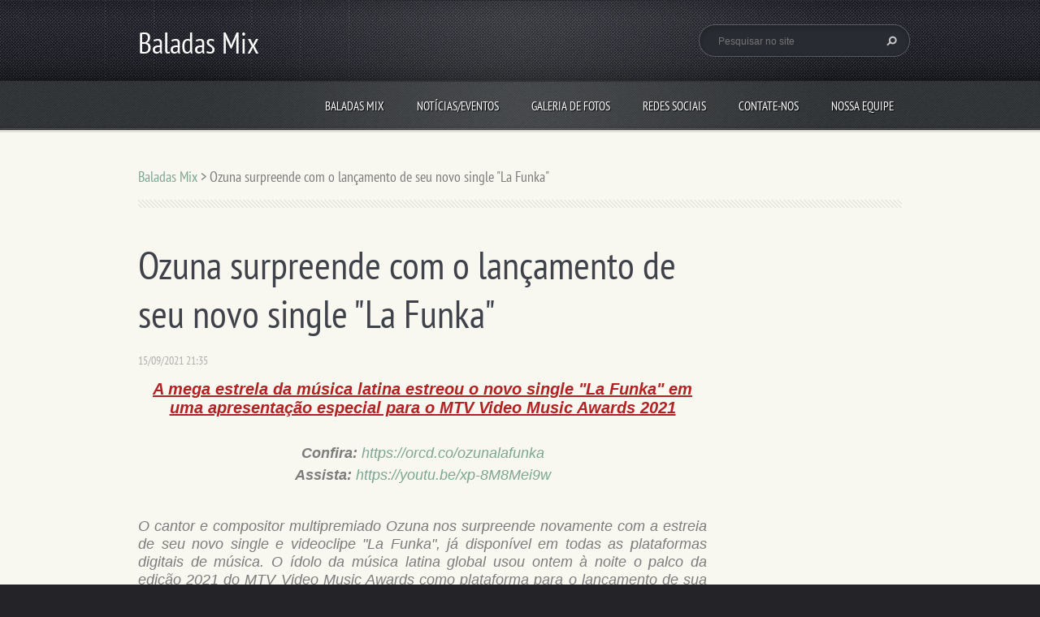

--- FILE ---
content_type: text/html; charset=UTF-8
request_url: https://www.baladasmix.com/news/ozuna-surpreende-com-o-lancamento-de-seu-novo-single-la-funka/
body_size: 8040
content:
<!doctype html>
<!--[if lt IE 7]> <html class="lt-ie10 lt-ie9 lt-ie8 lt-ie7" lang="pt-br"> <![endif]-->
<!--[if IE 7]>    <html class="lt-ie10 lt-ie9 lt-ie8" lang="pt-br"> <![endif]-->
<!--[if IE 8]>    <html class="lt-ie10 lt-ie9" lang="pt-br"> <![endif]-->
<!--[if IE 9]>    <html class="lt-ie10" lang="pt-br"> <![endif]-->
<!--[if gt IE 9]><!-->
<html lang="pt-br">
<!--<![endif]-->
<head>
  <base href="https://www.baladasmix.com/">
  <meta charset="utf-8">
  <meta name="description" content="">
  <meta name="keywords" content="">
  <meta name="generator" content="Webnode">
  <meta name="apple-mobile-web-app-capable" content="yes">
  <meta name="apple-mobile-web-app-status-bar-style" content="black">
  <meta name="format-detection" content="telephone=no">
    <link rel="icon" type="image/svg+xml" href="/favicon.svg" sizes="any">  <link rel="icon" type="image/svg+xml" href="/favicon16.svg" sizes="16x16">  <link rel="icon" href="/favicon.ico"><link rel="canonical" href="https://www.baladasmix.com/news/ozuna-surpreende-com-o-lancamento-de-seu-novo-single-la-funka/">
<script type="text/javascript">(function(i,s,o,g,r,a,m){i['GoogleAnalyticsObject']=r;i[r]=i[r]||function(){
			(i[r].q=i[r].q||[]).push(arguments)},i[r].l=1*new Date();a=s.createElement(o),
			m=s.getElementsByTagName(o)[0];a.async=1;a.src=g;m.parentNode.insertBefore(a,m)
			})(window,document,'script','//www.google-analytics.com/analytics.js','ga');ga('create', 'UA-797705-6', 'auto',{"name":"wnd_header"});ga('wnd_header.set', 'dimension1', 'W1');ga('wnd_header.set', 'anonymizeIp', true);ga('wnd_header.send', 'pageview');var pageTrackerAllTrackEvent=function(category,action,opt_label,opt_value){ga('send', 'event', category, action, opt_label, opt_value)};</script>
  <link rel="alternate" type="application/rss+xml" href="https://baladasmix.com/rss/all.xml" title="">
<!--[if lte IE 9]><style type="text/css">.cke_skin_webnode iframe {vertical-align: baseline !important;}</style><![endif]-->
  <meta http-equiv="X-UA-Compatible" content="IE=edge">
  <title>Ozuna surpreende com o lançamento de seu novo single &amp;quot;La Funka&amp;quot; :: Baladas Mix</title>
  <meta name="viewport" content="width=1100">
  <link rel="stylesheet" href="https://d11bh4d8fhuq47.cloudfront.net/_system/skins/v5/50001094/css/style.css">

				<script type="text/javascript">
				/* <![CDATA[ */
					
					if (typeof(RS_CFG) == 'undefined') RS_CFG = new Array();
					RS_CFG['staticServers'] = new Array('https://d11bh4d8fhuq47.cloudfront.net/');
					RS_CFG['skinServers'] = new Array('https://d11bh4d8fhuq47.cloudfront.net/');
					RS_CFG['filesPath'] = 'https://www.baladasmix.com/_files/';
					RS_CFG['filesAWSS3Path'] = 'https://10c561261f.clvaw-cdnwnd.com/df62bfa5d5445e58510968f09a560036/';
					RS_CFG['lbClose'] = 'Fechar';
					RS_CFG['skin'] = 'default';
					if (!RS_CFG['labels']) RS_CFG['labels'] = new Array();
					RS_CFG['systemName'] = 'Webnode';
						
					RS_CFG['responsiveLayout'] = 0;
					RS_CFG['mobileDevice'] = 0;
					RS_CFG['labels']['copyPasteSource'] = 'Leia mais:';
					
				/* ]]> */
				</script><script type="text/javascript" src="https://d11bh4d8fhuq47.cloudfront.net/_system/client/js/compressed/frontend.package.1-3-108.js?ph=10c561261f"></script><style type="text/css"></style></head>
<body><!-- div id="wrapper" -->
<div id="wrapper" class="AQUAMARINE">
   <!-- div id="header" -->
   <div id="header">
      <!-- div id="headerMain" -->
      <div id="headerMain">
            <!-- div id="headerMainContent" -->
            <div id="headerMainContent" class="clearfix">
                  <div id="logoZone">
                        <div id="logo"><a href="home/" title="Ir para a página inicial"><span id="rbcSystemIdentifierLogo">Baladas Mix</span></a></div>                        <div id="moto"><span id="rbcCompanySlogan" class="rbcNoStyleSpan"></span></div>
                  </div>
                  <div class="fulltextFormWrapper">
                       
        <div id="fulltextForm">                
		<form action="/search/" method="get" id="fulltextSearch">       
                        <div class="clearfix">
                            <input id="fulltextSearchText" type="text" name="text" value="" placeholder="Pesquisar no site">
                            <button id="fulltextSearchButton" type="submit" class="ir">Pesquisar</button>
                        </div>   
		</form>
        </div>  
		                  </div>
            </div>
            <!-- div id="headerMainContent" -->
      </div>
      <!-- div id="headerMain" -->
      <!-- div id="headerNav" -->
      <div id="headerNav">
          <!-- div id="headerNavContent" -->
          <div id="headerNavContent" class="clearfix">
               <div class="menuWrapper">
                    

    
		<ul class="menu">
	<li class="first">      
      <a href="/home/">         
      Baladas Mix        
  </a>        
  </li>
	<li>      
      <a href="/noticias/">         
      Notícias/Eventos        
  </a>        
  </li>
	<li>      
      <a href="/galeria-de-fotos/">         
      Galeria de fotos        
  </a>        
  </li>
	<li>      
      <a href="/redes-sociais/">         
      Redes Sociais        
  </a>        
  </li>
	<li>      
      <a href="/contate-nos/">         
      Contate-nos        
  </a>        
  </li>
	<li class="last">      
      <a href="/nossa-equipe/">         
      Nossa equipe        
  </a>        
  </li>
</ul>   

      <div class="clearfix"></div>     
					
               </div>
          </div>
          <!-- div id="headerNavContent" -->
      </div>
      <!-- div id="headerNav" -->
      <!-- div id="headerShadow" -->
      <div id="headerShadow">
      </div>
      <!-- div id="headerShadow" -->
   </div>
   <!-- div id="header" -->
   <!-- div id="main" -->
   <div id="main" role="main">
         <!-- div id="mainContent" -->
         <div id="mainContent" class="clearfix" >
             <!-- div class="column100" -->
             <div class="column100">
                 <div id="pageNavigator" class="rbcContentBlock">            <div id="navigator" class="widget widgetNavigator clearfix">             <a class="navFirstPage" href="/home/">Baladas Mix</a>           <span> &gt; </span>             <span id="navCurrentPage">Ozuna surpreende com o lançamento de seu novo single &quot;La Funka&quot;</span>             </div>      </div>             </div>
             <!-- div class="column100" -->
             <!-- div class="column75" -->
             <div class="column75">
                  
		       
             

      <div class="widget widgetArticlesDetial clearfix">
      
          <div class="widgetTitle"> 
              <h1>Ozuna surpreende com o lançamento de seu novo single &quot;La Funka&quot;</h1>
          </div>   
                   
          <div class="widgetContent clearfix">
                
                <div class="wrapperDate">
                    15/09/2021 21:35
                </div>
                
                <div class="wrapperContent clearfix">                       
                    <h5 style="text-align: center;"><span style="color:#b22222;"><span style="font-size:20px;"><u><strong><span style="font-family:trebuchet ms,helvetica,sans-serif;">A mega estrela da música latina estreou o novo single "La Funka" em uma apresentação especial para o MTV Video Music Awards 2021</span></strong></u></span></span></h5>
<h5 style="text-align: center;"><span style="font-size:20px;"><span style="color:#b22222;"><u><strong><span style="font-family:trebuchet ms,helvetica,sans-serif;"><img alt="" height="300" src="https://10c561261f.cbaul-cdnwnd.com/df62bfa5d5445e58510968f09a560036/200054725-af7a8af7ab/funka.jpg" width="300"></span></strong></u></span></span></h5>
<div>
	<h5 style="text-align: center;"><strong><span style="font-family:trebuchet ms,helvetica,sans-serif;">Confira:&nbsp;<a data-saferedirecturl="https://www.google.com/url?q=https://orcd.co/ozunalafunka&amp;source=gmail&amp;ust=1631739786524000&amp;usg=AFQjCNF0JRnaFvMtdC-HvGCZQ7ykLwyQmg" href="https://orcd.co/ozunalafunka" target="_blank">https://orcd.co/ozunalafunka</a></span></strong></h5>
	<h5 style="text-align: center;"><strong><span style="font-family:trebuchet ms,helvetica,sans-serif;">Assista:&nbsp;<a data-saferedirecturl="https://www.google.com/url?q=https://youtu.be/xp-8M8Mei9w&amp;source=gmail&amp;ust=1631739786524000&amp;usg=AFQjCNEVPVdQhW0xwKETB19OlWnh5lAo4Q" href="https://youtu.be/xp-8M8Mei9w" target="_blank">https://youtu.be/xp-8M8Mei9w</a></span></strong></h5>
	<div>
		&nbsp;</div>
	<h5 style="text-align: justify;"><span style="font-family:trebuchet ms,helvetica,sans-serif;">O cantor e compositor multipremiado&nbsp;Ozuna&nbsp;nos surpreende novamente com a estreia de seu novo single e videoclipe&nbsp;"La Funka",&nbsp;já disponível em todas as plataformas digitais de música. O ídolo da música latina global usou ontem à noite o palco da edição 2021 do MTV Video Music Awards como plataforma para o lançamento de sua nova proposta musical.&nbsp;&nbsp;</span></h5>
	<div>
		&nbsp;</div>
	<h5 style="text-align: justify;"><span style="font-family:trebuchet ms,helvetica,sans-serif;">"La Funka"&nbsp;se destaca pela fusão de ritmos contagiosos de Soca e Funk Brasileiro, que a torna uma das canções mais edificantes e inspiradoras da cena contemporânea. Com seu tenor inconfundível,&nbsp;Ozuna&nbsp;interpreta letras inspiradas na mistura de sentimentos causados por se apaixonar por uma pessoa especial.</span></h5>
	<div>
		<h5 style="text-align: center;"><u><strong><span style="font-family: " trebuchet=""><img alt="" height="200" src="https://10c561261f.cbaul-cdnwnd.com/df62bfa5d5445e58510968f09a560036/200054726-53d9453d96/funka1.jpg" width="300"></span></strong></u></h5>
	</div>
	<h5 style="text-align: justify;"><span style="font-family:trebuchet ms,helvetica,sans-serif;">Fluindo harmoniosamente com a linha da música, o videoclipe dirigido por Nuno Gomes, apresenta o versátil cantor e compositor ao lado de seu distinto mascote, o "Ozo", que estrela a divertida história que os transporta em uma jornada de aventuras épicas.</span></h5>
	<h5 style="text-align: justify;"><span style="font-family:trebuchet ms,helvetica,sans-serif;">"La Funka"&nbsp;promete ser um sucesso que vai cativar com sua energia extraordinária e reafirma ainda mais o alcance expansivo e a evolução musical do prolífico artista.</span></h5>
	<div>
		&nbsp;</div>
	<h5 style="text-align: justify;"><u><span style="color:#008080;"><strong><span style="font-family:trebuchet ms,helvetica,sans-serif;">Sobre Ozuna:</span></strong></span></u></h5>
	<h5 style="text-align: justify;"><span style="font-family:trebuchet ms,helvetica,sans-serif;">O cantor e compositor multipremiado OZUNA é um dos mais importantes artistas latinos e um dos mais ouvidos em todo o mundo. Desde seu início musical em 2015, Ozuna recebeu inúmeros prêmios e reconhecimentos, incluindo: sendo reconhecido entre as figuras mais influentes do mundo pela revista Time, Prêmio Compositor de Música Latina Contemporânea do Ano (2019, 2021) e Canção Latina Contemporânea do Ano (2020) "Taki Taki" pela BMI, dois GRAMMYs latinos, pela música "Yo x ti,&nbsp; tú x mí, com Rosalía (2020).&nbsp; Recentemente recebeu o prêmio especial de evolução extraordinária no Latin American Music Awards 2021 e o Prêmio Soberano Solidário em 2021, realizado na República Dominicana, por seu compromisso social. Além disso, ele detém quatro títulos oficiais do Guinness World Records™ que validam suas incríveis realizações musicais.</span></h5>
	<div style="text-align: center;">
		<img alt="" height="375" src="https://10c561261f.cbaul-cdnwnd.com/df62bfa5d5445e58510968f09a560036/200054727-4f95d4f95f/funka2.jpg" width="300"></div>
	<h5 style="text-align: justify;">&nbsp;</h5>
	<h5 style="text-align: justify;"><span style="font-family:trebuchet ms,helvetica,sans-serif;"><span style="color:#008080;"><strong>Siga&nbsp;Ozuna&nbsp;em :&nbsp;</strong></span><br>
	<a data-saferedirecturl="https://www.google.com/url?q=https://eur01.safelinks.protection.outlook.com/?url%3Dhttp%253A%252F%252Fwww.instagram.com%252Fozuna%252F%26data%3D04%257C01%257Cclaudia.lopez%2540sonymusic.com%257C9007fbece57d4336252f08d976b3c7a8%257Cf0aff3b791a54aaeaf71c63e1dda2049%257C0%257C0%257C637671336788044789%257CUnknown%257CTWFpbGZsb3d8eyJWIjoiMC4wLjAwMDAiLCJQIjoiV2luMzIiLCJBTiI6Ik1haWwiLCJXVCI6Mn0%253D%257C1000%26sdata%3DHBTZBnriyT1YKUeJmM37vcG4P%252F7oxieYMD7rGtm5zmU%253D%26reserved%3D0&amp;source=gmail&amp;ust=1631739786524000&amp;usg=AFQjCNGTncE72w0xSPjmkir_6PvPGME38Q" href="https://eur01.safelinks.protection.outlook.com/?url=http%3A%2F%2Fwww.instagram.com%2Fozuna%2F&amp;data=04%7C01%7Cclaudia.lopez%40sonymusic.com%7C9007fbece57d4336252f08d976b3c7a8%7Cf0aff3b791a54aaeaf71c63e1dda2049%7C0%7C0%7C637671336788044789%7CUnknown%7CTWFpbGZsb3d8eyJWIjoiMC4wLjAwMDAiLCJQIjoiV2luMzIiLCJBTiI6Ik1haWwiLCJXVCI6Mn0%3D%7C1000&amp;sdata=HBTZBnriyT1YKUeJmM37vcG4P%2F7oxieYMD7rGtm5zmU%3D&amp;reserved=0" target="_blank">www.instagram.com/ozuna</a><br>
	<a data-saferedirecturl="https://www.google.com/url?q=https://eur01.safelinks.protection.outlook.com/?url%3Dhttp%253A%252F%252Fwww.twitter.com%252Fozuna_pr%252F%26data%3D04%257C01%257Cclaudia.lopez%2540sonymusic.com%257C9007fbece57d4336252f08d976b3c7a8%257Cf0aff3b791a54aaeaf71c63e1dda2049%257C0%257C0%257C637671336788044789%257CUnknown%257CTWFpbGZsb3d8eyJWIjoiMC4wLjAwMDAiLCJQIjoiV2luMzIiLCJBTiI6Ik1haWwiLCJXVCI6Mn0%253D%257C1000%26sdata%3D8IQD1AnJRdrfdoAdm9nWhOjwhLNlKkr6DSuQ8okOTyU%253D%26reserved%3D0&amp;source=gmail&amp;ust=1631739786525000&amp;usg=AFQjCNGUuv8RBh3Y_tcIYVjOh_Z7Tk8o2g" href="https://eur01.safelinks.protection.outlook.com/?url=http%3A%2F%2Fwww.twitter.com%2Fozuna_pr%2F&amp;data=04%7C01%7Cclaudia.lopez%40sonymusic.com%7C9007fbece57d4336252f08d976b3c7a8%7Cf0aff3b791a54aaeaf71c63e1dda2049%7C0%7C0%7C637671336788044789%7CUnknown%7CTWFpbGZsb3d8eyJWIjoiMC4wLjAwMDAiLCJQIjoiV2luMzIiLCJBTiI6Ik1haWwiLCJXVCI6Mn0%3D%7C1000&amp;sdata=8IQD1AnJRdrfdoAdm9nWhOjwhLNlKkr6DSuQ8okOTyU%3D&amp;reserved=0" target="_blank">www.twitter.com/ozuna</a><br>
	<a data-saferedirecturl="https://www.google.com/url?q=https://eur01.safelinks.protection.outlook.com/?url%3Dhttp%253A%252F%252Fwww.facebook.com%252Fozunapr%252F%26data%3D04%257C01%257Cclaudia.lopez%2540sonymusic.com%257C9007fbece57d4336252f08d976b3c7a8%257Cf0aff3b791a54aaeaf71c63e1dda2049%257C0%257C0%257C637671336788054787%257CUnknown%257CTWFpbGZsb3d8eyJWIjoiMC4wLjAwMDAiLCJQIjoiV2luMzIiLCJBTiI6Ik1haWwiLCJXVCI6Mn0%253D%257C1000%26sdata%3DGHgyautqkWL5IhJDJgnK6U5KuvdtTmFUkR1o75169vk%253D%26reserved%3D0&amp;source=gmail&amp;ust=1631739786525000&amp;usg=AFQjCNF8DB1TVetUocjE_mOA1lgMPSP9XQ" href="https://eur01.safelinks.protection.outlook.com/?url=http%3A%2F%2Fwww.facebook.com%2Fozunapr%2F&amp;data=04%7C01%7Cclaudia.lopez%40sonymusic.com%7C9007fbece57d4336252f08d976b3c7a8%7Cf0aff3b791a54aaeaf71c63e1dda2049%7C0%7C0%7C637671336788054787%7CUnknown%7CTWFpbGZsb3d8eyJWIjoiMC4wLjAwMDAiLCJQIjoiV2luMzIiLCJBTiI6Ik1haWwiLCJXVCI6Mn0%3D%7C1000&amp;sdata=GHgyautqkWL5IhJDJgnK6U5KuvdtTmFUkR1o75169vk%3D&amp;reserved=0" target="_blank">www.facebook.com/ozuna</a><br>
	<a data-saferedirecturl="https://www.google.com/url?q=https://eur01.safelinks.protection.outlook.com/?url%3Dhttps%253A%252F%252Fwww.youtube.com%252Fresults%253Fsearch_query%253Dozuna%26data%3D04%257C01%257Cclaudia.lopez%2540sonymusic.com%257C9007fbece57d4336252f08d976b3c7a8%257Cf0aff3b791a54aaeaf71c63e1dda2049%257C0%257C0%257C637671336788054787%257CUnknown%257CTWFpbGZsb3d8eyJWIjoiMC4wLjAwMDAiLCJQIjoiV2luMzIiLCJBTiI6Ik1haWwiLCJXVCI6Mn0%253D%257C1000%26sdata%3DMU07a%252FV7AxAu9fGPlWTG48k8IMLiKZ8T4ghxrC%252BeqGo%253D%26reserved%3D0&amp;source=gmail&amp;ust=1631739786525000&amp;usg=AFQjCNHzQCT0a_AQRBuV4lq-ORF391CTFg" href="https://eur01.safelinks.protection.outlook.com/?url=https%3A%2F%2Fwww.youtube.com%2Fresults%3Fsearch_query%3Dozuna&amp;data=04%7C01%7Cclaudia.lopez%40sonymusic.com%7C9007fbece57d4336252f08d976b3c7a8%7Cf0aff3b791a54aaeaf71c63e1dda2049%7C0%7C0%7C637671336788054787%7CUnknown%7CTWFpbGZsb3d8eyJWIjoiMC4wLjAwMDAiLCJQIjoiV2luMzIiLCJBTiI6Ik1haWwiLCJXVCI6Mn0%3D%7C1000&amp;sdata=MU07a%2FV7AxAu9fGPlWTG48k8IMLiKZ8T4ghxrC%2BeqGo%3D&amp;reserved=0" target="_blank">www.youtube.com/ozuna</a></span></h5>
	<div>
		&nbsp;</div>
	<div>
		&nbsp;</div>
	<h5><strong><span style="color:#ffa500;"><span style="font-size:14px;"><span style="font-family:trebuchet ms,helvetica,sans-serif;">Fonte:</span></span></span></strong></h5>
	<h5 style="text-align: justify;"><strong><span style="color:#ffa500;"><span style="font-size:14px;"><span style="font-family:trebuchet ms,helvetica,sans-serif;">Assessoria de Imprensa – Sony Music<br>
	Perfexx Assessoria&nbsp;</span></span></span></strong></h5>
</div>
<h5 style="text-align: justify;">&nbsp;</h5>
                                    
                </div>
                  
                   
                
                <div class="rbcBookmarks"><div id="rbcBookmarks200001599"></div></div>
		<script type="text/javascript">
			/* <![CDATA[ */
			Event.observe(window, 'load', function(){
				var bookmarks = '<div style=\"float:left;\"><div style=\"float:left;\"><iframe src=\"//www.facebook.com/plugins/like.php?href=https://www.baladasmix.com/news/ozuna-surpreende-com-o-lancamento-de-seu-novo-single-la-funka/&amp;send=false&amp;layout=button_count&amp;width=135&amp;show_faces=false&amp;action=like&amp;colorscheme=light&amp;font&amp;height=21&amp;appId=397846014145828&amp;locale=pt_BR\" scrolling=\"no\" frameborder=\"0\" style=\"border:none; overflow:hidden; width:135px; height:21px; position:relative; top:1px;\" allowtransparency=\"true\"></iframe></div><div style=\"float:left;\"><a href=\"https://twitter.com/share\" class=\"twitter-share-button\" data-count=\"horizontal\" data-via=\"webnode\" data-lang=\"en\">Tweet</a></div><script type=\"text/javascript\">(function() {var po = document.createElement(\'script\'); po.type = \'text/javascript\'; po.async = true;po.src = \'//platform.twitter.com/widgets.js\';var s = document.getElementsByTagName(\'script\')[0]; s.parentNode.insertBefore(po, s);})();'+'<'+'/scr'+'ipt></div> <div class=\"addthis_toolbox addthis_default_style\" style=\"float:left;\"><a class=\"addthis_counter addthis_pill_style\"></a></div> <script type=\"text/javascript\">(function() {var po = document.createElement(\'script\'); po.type = \'text/javascript\'; po.async = true;po.src = \'https://s7.addthis.com/js/250/addthis_widget.js#pubid=webnode\';var s = document.getElementsByTagName(\'script\')[0]; s.parentNode.insertBefore(po, s);})();'+'<'+'/scr'+'ipt><div style=\"clear:both;\"></div>';
				$('rbcBookmarks200001599').innerHTML = bookmarks;
				bookmarks.evalScripts();
			});
			/* ]]> */
		</script>
		                                              

                <div class="wrapperBacklink">
                      <a class="iconBack" href="archive/news/">Voltar</a>
                </div>                                   

          </div>     
    	
      </div>  
              

			
		             </div>
             <!-- div class="column75" -->
             <!-- div class="column25" -->
             <div class="column25">
                                               </div>
             <!-- div class="column25" -->
         </div>
         <!-- div id="mainContent" -->
   </div>
   <!-- div id="main" -->
   <!-- div id="footerCover" -->
   <div id="footerCover">
        <!-- div id="footerMain" -->
        <div id="footerMain">
                <!-- div id="footerMainContent" -->
                <div id="footerMainContent" class="footerColumns clearfix">
                      <div class="column33 footerColumn1">
                                                
             <div class="widget widgetArticles clearfix">
                 
                 <div class="widgetTitle">
                    <h2>Notícias</h2>   	          
                 </div>    
                 
          		   <div class="widgetContent clearfix">                        
                     <div class="wrapperListing clearfix">
		                 
                 
                 <div class="box boxArticles clearfix">   
                    
                      <div class="boxTitle">
                          <h3><a href="/news/pocket-show-hugo-henrique-3-anos-da-roda-rico/">Pocket Show Hugo Henrique – 3 anos da Roda Rico</a></h3>
                      </div>
                      
                      <div class="boxContent">                             
                          <div class="wrapperDate">
                              04/12/2025 08:01
                          </div>
                                                    
                          <div class="wrapperText">
                              
Um dos destaques jovens na música sertaneja, com milhões de ouvintes mensais no Spotify, o cantor...
                          </div>
                      </div>
                 </div>                     
                          
		
           
                     </div>
                     
                          		
			<div class="wrapperArchive">
          <a href="https://www.baladasmix.com/archive/news/" title="Abrir o arquivo completo de artigos">Todos os artigos</a>
      </div>     
		
                     
                          
                                  
                 </div>              
            </div>
     
		                      </div>
                      <div class="column33 footerColumn2">
                                               </div>
                      <div class="column33 footerColumn3">
                          
      <div class="widget widgetContact clearfix">              
		      
          <div class="widgetTitle"> 
              <h2>Contato</h2>
          </div>   
                   
          <div class="widgetContent clearfix">    
              <span class="contactCompany">Baladas MIX</span>
              <span class="contactAddress"></span>     
              <span class="contactPhone"></span>  
              <span class="contactEmail">          									
      <a href="&#109;&#97;&#105;&#108;&#116;&#111;:&#112;&#111;&#114;&#116;&#97;&#108;&#98;&#97;&#108;&#97;&#100;&#97;&#115;&#109;&#105;&#120;&#64;&#103;&#109;&#97;&#105;&#108;&#46;&#99;&#111;&#109;"><span id="rbcContactEmail">&#112;&#111;&#114;&#116;&#97;&#108;&#98;&#97;&#108;&#97;&#100;&#97;&#115;&#109;&#105;&#120;&#64;&#103;&#109;&#97;&#105;&#108;&#46;&#99;&#111;&#109;</span></a> 
	</span>             
          </div>                         	
		    		
      </div>             
					
                          
       <div class="widget widgetWysiwyg clearfix">     
		   
        </div>
		                         <!-- div id="lang" -->
                         <div id="lang">
                             <div id="languageSelect"></div>			
                         </div>
                         <!-- div id="lang" -->
                      </div>
                </div>
                <!-- div id="footerMainContent" -->
                <div id="footerMainContentShadowTop"><!-- --></div>
                <div id="footerMainContentShadowBottom"><!-- --></div>
        </div>
        <!-- div id="footerMain" -->
         <!-- div id="footerText" -->
         <div id="footerText" class="clearfix">
                <!-- div id="footerTextContent" -->
                <div id="footerTextContent" class="clearfix">
                          <div class="column50">
                                <!-- div id="copyright" -->
                                <div id="copyright">
                                    <span id="rbcFooterText" class="rbcNoStyleSpan">© 2013 Todos os direitos reservados.</span>                                </div>
                                <!-- div id="copyright" -->
                                <!-- div id="signature" -->
                                <div id="signature">
                                    <span class="rbcSignatureText">Desenvolvido por <a href="https://www.webnode.com.br?utm_source=brand&amp;utm_medium=footer&amp;utm_campaign=premium" rel="nofollow" >Webnode</a></span>                                </div>
                                <!-- div id="signature" -->
                          </div>
                          <div class="column50">
                                 <!-- div id="systemNav" -->
                                 <ul class="systemNav">
                                     <li class="homepage"><a href="home/" title="Ir para a página inicial">Página inicial</a></li>
                                     <li class="sitemap"><a href="/sitemap/" title="Ir para o mapa do site">Mapa do site</a></li>
                                     <li class="rss"><a href="/rss/" title="Feeds RSS">RSS</a></li>
                                     <li class="print"><a href="#" onclick="window.print(); return false;" title="Imprimir página">Imprimir</a></li>
                                 </ul>
                                 <!-- div id="systemNav" -->
                          </div>
                </div>
                <!-- div id="footerTextContent" -->
         </div>
         <!-- div id="footerText" -->
   </div>
   <!-- div id="footerCover" -->
   <div id="illustration">
        <img src="https://d11bh4d8fhuq47.cloudfront.net/_system/skins/v5/50001094/img/illustration.png?ph=10c561261f" width="1" height="1" alt="">   </div>
</div>
<!-- div id="wrapper" -->
<script src="https://d11bh4d8fhuq47.cloudfront.net/_system/skins/v5/50001094/js/libs/jquery-1.7.1.min.js"></script>
<script type="text/javascript">
  jQuery.noConflict();
  var wnTplSettings = {};
  wnTplSettings.photogallerySlideshowStop  = 'Pausar';
  wnTplSettings.photogallerySlideshowStart = 'Apresentação de slides';
</script>
<script src="https://d11bh4d8fhuq47.cloudfront.net/_system/skins/v5/50001094/js/script.js"></script>
<div id="rbcFooterHtml"></div><script type="text/javascript">var keenTrackerCmsTrackEvent=function(id){if(typeof _jsTracker=="undefined" || !_jsTracker){return false;};try{var name=_keenEvents[id];var keenEvent={user:{u:_keenData.u,p:_keenData.p,lc:_keenData.lc,t:_keenData.t},action:{identifier:id,name:name,category:'cms',platform:'WND1',version:'2.1.157'},browser:{url:location.href,ua:navigator.userAgent,referer_url:document.referrer,resolution:screen.width+'x'+screen.height,ip:'13.58.235.252'}};_jsTracker.jsonpSubmit('PROD',keenEvent,function(err,res){});}catch(err){console.log(err)};};</script></body>
</html>
